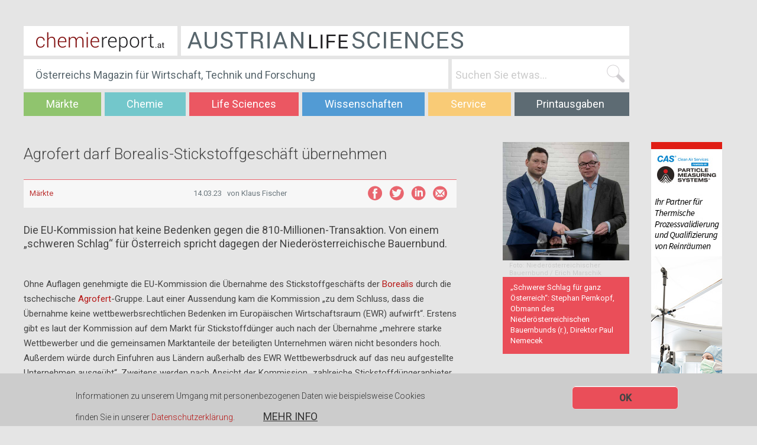

--- FILE ---
content_type: text/html; charset=utf-8
request_url: https://www.chemiereport.at/agrofert-darf-borealis-stickstoffgeschaeft-uebernehmen
body_size: 42727
content:
<!DOCTYPE html PUBLIC "-//W3C//DTD XHTML+RDFa 1.0//EN"
  "http://www.w3.org/MarkUp/DTD/xhtml-rdfa-1.dtd">
<html xmlns="http://www.w3.org/1999/xhtml" xml:lang="de" version="XHTML+RDFa 1.0" dir="ltr" prefix="content: http://purl.org/rss/1.0/modules/content/ dc: http://purl.org/dc/terms/ foaf: http://xmlns.com/foaf/0.1/ og: http://ogp.me/ns# rdfs: http://www.w3.org/2000/01/rdf-schema# sioc: http://rdfs.org/sioc/ns# sioct: http://rdfs.org/sioc/types# skos: http://www.w3.org/2004/02/skos/core# xsd: http://www.w3.org/2001/XMLSchema#">

<head profile="http://www.w3.org/1999/xhtml/vocab">
  <meta charset="utf-8" />
<meta name="Generator" content="Drupal 7 (http://drupal.org)" />
<link rel="canonical" href="/agrofert-darf-borealis-stickstoffgeschaeft-uebernehmen" />
<link rel="shortlink" href="/node/716738" />
<link rel="shortcut icon" href="https://www.chemiereport.at/misc/favicon.ico" type="image/vnd.microsoft.icon" />
  <title>Agrofert darf Borealis-Stickstoffgeschäft übernehmen | Chemiereport</title>
  
          <!-- Mobile Specific Metas
    ================================================== -->
        <meta name="MobileOptimized" content="width">
        <meta name="HandheldFriendly" content="true">
        <meta name="viewport" content="width=device-width, initial-scale=1">
        <meta http-equiv="cleartype" content="on">

<!--
<meta name="viewport" content="width=device-width, initial-scale=1.0, minimum-scale=1.0, user-scalable=no"/>
--> 

  <link type="text/css" rel="stylesheet" href="https://www.chemiereport.at/sites/default/files/css/css_3ScOOaEGpVBuVTURU4O0_7GOitYrfJf0IZqNFXowpE0.css" media="screen" />
<style media="print">#sb-container{position:relative;}#sb-overlay{display:none;}#sb-wrapper{position:relative;top:0;left:0;}#sb-loading{display:none;}
</style>
<link type="text/css" rel="stylesheet" href="https://www.chemiereport.at/sites/default/files/css/css_vZ_wrMQ9Og-YPPxa1q4us3N7DsZMJa-14jShHgRoRNo.css" media="all" />
<link type="text/css" rel="stylesheet" href="https://www.chemiereport.at/sites/default/files/css/css_tdG1G2zlEzrKuQi_7Db1uVeMV2bx10wrGfa90Q0MQzc.css" media="all" />
<link type="text/css" rel="stylesheet" href="https://www.chemiereport.at/sites/default/files/css/css_PGbJgHCUCBf4dg7K9Kt8aAwsApndP4GZ9RuToPy3-Fk.css" media="all" />
<style>#back-top{right:40px;}#back-top span#button{background-color:#CCCCCC;}#back-top span#button:hover{opacity:1;filter:alpha(opacity = 1);background-color:#777777;}
</style>
<link type="text/css" rel="stylesheet" href="https://www.chemiereport.at/sites/default/files/css/css_ecWHz0C6_kUbV-INJc8cfLUmmbv4FV9NBecty-ElCSc.css" media="all" />
<style>#sliding-popup.sliding-popup-bottom,#sliding-popup.sliding-popup-bottom .eu-cookie-withdraw-banner,.eu-cookie-withdraw-tab{background:#cccccc;}#sliding-popup.sliding-popup-bottom.eu-cookie-withdraw-wrapper{background:transparent}#sliding-popup .popup-content #popup-text h1,#sliding-popup .popup-content #popup-text h2,#sliding-popup .popup-content #popup-text h3,#sliding-popup .popup-content #popup-text p,.eu-cookie-compliance-secondary-button,.eu-cookie-withdraw-tab{color:#333333 !important;}.eu-cookie-withdraw-tab{border-color:#333333;}.eu-cookie-compliance-more-button{color:#333333 !important;}
</style>
<link type="text/css" rel="stylesheet" href="https://www.chemiereport.at/sites/default/files/css/css_bn3gc8cWH4St5mTvICeQEdjm1l-4o_BWFumlhGobarM.css" media="all" />
<link type="text/css" rel="stylesheet" href="https://www.chemiereport.at/sites/default/files/css/css_xl9nwhpvN5qPjhi4Grpxevd6W0s9B7q3ya6wKbH-gbc.css" media="screen" />
<!--[if !IE]><!--> 
 <!--<![endif]-->
<!--[if IE]> 
 <![endif]-->


<link rel="apple-touch-icon" sizes="180x180" href="/sites/all/themes/chemiereport2016/img/favicons/apple-touch-icon.png">
<link rel="icon" type="image/png" href="/sites/all/themes/chemiereport2016/img/favicons/favicon-32x32.png" sizes="32x32">
<link rel="icon" type="image/png" href="/sites/all/themes/chemiereport2016/img/favicons/favicon-16x16.png" sizes="16x16">
<link rel="manifest" href="/sites/all/themes/chemiereport2016/img/favicons/manifest.json">
<link rel="mask-icon" href="/sites/all/themes/chemiereport2016/img/favicons/safari-pinned-tab.svg" color="#5bbad5">
<meta name="theme-color" content="#ffffff">
<link rel="shortcut icon" href="/sites/all/themes/chemiereport2016/img/favicons/favicon.ico" type="image/vnd.microsoft.icon" />


<!-- Fonts -->
<link href="https://fonts.googleapis.com/css?family=Noto+Serif:400,400i,700,700i|Roboto+Condensed:300,400,700|Roboto:300,300i,400,400i,500" rel="stylesheet">

<!-- Icon Font 
<link rel="stylesheet" href="https://maxcdn.bootstrapcdn.com/font-awesome/4.5.0/css/font-awesome.min.css">
-->


</head>


<body class="html not-front not-logged-in one-sidebar sidebar-second page-node page-node- page-node-716738 node-type-blog section-agrofert-darf-borealis-stickstoffgeschaeft-uebernehmen skyscraper taxonomy-märkte" >

<!--[if lte IE 9]>
            <div class="browsehappy message messages--warning">
            Werte Besucherin, Werter Besucher !!<br />
            <p> Wir bauten und entwickeln unsere Homepage entlang aktueller Webstandards. </p>
Sie benutzen leider eine <strong>sehr alte</strong> Version des Internet Explorers, der viele dieser Standards nicht korrekt interpretieren kann. Wir empfehlen Ihnen <a href="http://browsehappy.com/">Ihren Browser upzudaten </a> um Ihre Weberlebnis zu verbessern. Oder noch besser: Sehen Sie sich diese Seite in Firefox, Chrome, Opera, Safari, auf Ihrem Mobiltelefon oder Tablet an. Es wird sich auszahlen ;)
            </p><p></p>
            Dear Visitor !!<br />
            <p> We built our new homepage according to webstandards. </p>
You are using an <strong>outdated</strong> version of the Internet Explorer browser which can not interpret many of those standards . Please <a href="http://browsehappy.com/">upgrade your browser</a> to improve your experience or watch this homepage in Firefox, Chrome, Opera, on your mobile, on your tablet, whatever you want. It will be worth it ;)
            </p>
            </div>
        <![endif]-->
  <div id="skip-link">
    <a href="#main-menu" class="element-invisible element-focusable">Jump to Navigation</a>
  </div>
    

  <header class="header" id="header" role="banner">
  <div class="inner constrained">

<!--
          <a href="/" title="Startseite" rel="home" class="header__logo" id="logo"><img src="https://www.chemiereport.at/sites/all/themes/chemiereport2016/logo.png" alt="Startseite" class="header__logo-image" /></a>
    -->
          <div class="header__name-and-slogan" id="name-and-slogan">
                  <h1 class="header__site-name" id="site-name">
            <a href="/" title="Startseite" class="header__site-link" rel="home"><span>Chemiereport</span></a>
          </h1>
              </div>
    

      <div id="austrianlifesciences">
      <div>
        <a href="/" title="Startseite" rel="home"><span>Austrian Life Sciences</span></a>
      </div>
      </div>

    
  <div id="slogan">
  <div class="inner">
                 <div class="header__site-slogan" id="site-slogan">Österreichs Magazin für Wirtschaft, Technik und Forschung</div>
          </div>
  </div>
        
<div class="searchboxtrigger" >
        <a href="#" title="Die Suchbox verweden..."><span>Suchbox</span></a>
</div>

<div id="searchboxx" role="search">
  <div class="inner">
        <div class="region region-searchbox">
        <div id="block-search-form" class="block block-search first last odd" role="search">
  <div class="inner">
      
  <div class="content">
    <form action="/agrofert-darf-borealis-stickstoffgeschaeft-uebernehmen" method="post" id="search-block-form" accept-charset="UTF-8"><div><div class="container-inline">
      <h2 class="element-invisible">Suchformular</h2>
    <div class="form-item form-type-textfield form-item-search-block-form">
  <label class="element-invisible" for="edit-search-block-form--2">Suche </label>
 <input title="Geben Sie die Begriffe ein, nach denen Sie suchen." placeholder="Suchen Sie etwas..." type="text" id="edit-search-block-form--2" name="search_block_form" value="" size="15" maxlength="128" class="form-text" />
</div>
<div class="form-actions form-wrapper" id="edit-actions"><input type="submit" id="edit-submit" name="op" value="Suche" class="form-submit" /></div><input type="hidden" name="form_build_id" value="form-wc948xYEy46oBzE-yYpTJJuiVF8tWOlB9chEzGLnpmQ" />
<input type="hidden" name="form_id" value="search_block_form" />
</div>
</div></form>  </div>

  </div>
</div><!-- /.block -->
  </div><!-- /.region -->
</div>
</div>

  </div>
  </header>



  <div id="main">
  <div class="inner constrained">

    <div id="content" class="column" role="main">
                 <a id="main-content"></a>
      
<!--
         end content type filter if -->
            
      		                
		 
          
                  
      
                  
       <section class="content_row_0">
       <div class="inner">
                     </div>
       </section>

		
		
      


<article class="node-716738 node node-blog node-promoted view-mode-full clearfix" about="/agrofert-darf-borealis-stickstoffgeschaeft-uebernehmen" typeof="sioc:Post sioct:BlogPost">
      <header>

<!--
                  <span property="dc:title" content="Agrofert darf Borealis-Stickstoffgeschäft übernehmen" class="rdf-meta element-hidden"></span>-->
<h1>Agrofert darf Borealis-Stickstoffgeschäft übernehmen</h1>

          </header>
  

    <div class="subtitle"></div>

<!--
    <div class="summary">
		    </div>
-->
               <div class="submitted">
			
<div class="field field-name-field-category field-type-taxonomy-term-reference field-label-hidden">
    <span class="field-items">
          <span class="field-item even"><a href="/maerkte" typeof="skos:Concept" property="rdfs:label skos:prefLabel" datatype=""><span>Märkte</span></a><span></span></span>
      </span>
</div>            
            <div class="author">
               <span class="date">14.03.23</span> 
	            &nbsp; von 
            	Klaus&nbsp;Fischer               </div>
<!--            <div class="date-in-parts">
               <span class="day">14</span>
               <span class="month">Mar</span>
               <span class="year">2023</span>
            </div>  //date-in-parts -->
            


          
<div class="block-social-share">
<div class="inner">
<div class="content">
    <a href="http://facebook.com/sharer.php?u=https://www.chemiereport.at/agrofert-darf-borealis-stickstoffgeschaeft-uebernehmen&amp;t=Agrofert darf Borealis-Stickstoffgeschäft übernehmen"
     class="social-share-facebook" title="Teil das auf Facebook">
     <span>Facebook</span></a>
     <span></span>&nbsp;
     
     <a href="http://twitter.com/intent/tweet?url=https://www.chemiereport.at/agrofert-darf-borealis-stickstoffgeschaeft-uebernehmen&amp;text=Agrofert darf Borealis-Stickstoffgeschäft übernehmen" 
     class="social-share-twitter" title="Teil das auf Twitter">
     <span>Twitter</span></a>
     <span></span>&nbsp;  
     
     <a href="http://www.linkedin.com/shareArticle?url=https://www.chemiereport.at/agrofert-darf-borealis-stickstoffgeschaeft-uebernehmen&amp;mini=true&amp;title=Agrofert darf Borealis-Stickstoffgeschäft übernehmen&amp;ro=false&amp;summary=&amp;source=" 
     class="social-share-linkedin" title="Teil das auf LinkedIn">
     <span>LinkedIn</span></a>
     <span></span>&nbsp;
     
<!--
     <a href="http://pinterest.com/pin/create/button/?url=https://www.chemiereport.at/agrofert-darf-borealis-stickstoffgeschaeft-uebernehmen&amp;media=&amp;description=Agrofert darf Borealis-Stickstoffgeschäft übernehmen" 
         class="social-share-pinterest" title="Teil das auf Pinterest">
         <span>Pinterest</span></a>
     <span></span>&nbsp;
-->     
     <a href="mailto:?&subject=Das habe ich gerade auf chemiereport.at gefunden...&body=Agrofert darf Borealis-Stickstoffgeschäft übernehmen&nbsp; // &nbsp;https://www.chemiereport.at/agrofert-darf-borealis-stickstoffgeschaeft-uebernehmen"
      class="social-share-email" title="via eMail teilen">
      <span>via eMail teilen</span></a>
</div>
</div>
</div> <!-- end social share --> 



<!--
          <span property="dc:date dc:created" content="2023-03-14T08:52:31+01:00" datatype="xsd:dateTime" rel="sioc:has_creator">Gespeichert von <span class="username" xml:lang="" about="/users/fischer" typeof="sioc:UserAccount" property="foaf:name" datatype="">fischer</span> am/um <time pubdate datetime="2023-03-14T08:52:31+01:00">Di, 14/03/2023 - 08:52</time></span>          -->
        </div> <!-- end submitted -->
      
  
<!--
Foto: Niederösterreichischer Bauernbund / Erich Marschik-->

 


<h3>Die EU-Kommission hat keine Bedenken gegen die 810-Millionen-Transaktion. Von einem „schweren Schlag“ für Österreich spricht dagegen der Niederösterreichische Bauernbund.&nbsp;</h3><p>&nbsp;</p><div id="block-fieldblock-node-blog-default-field-mainimage" class="block block-fieldblock first odd">
  <div class="inner">
      
  <div class="content">
    <!--
THIS FILE IS NOT USED AND IS HERE AS A STARTING POINT FOR CUSTOMIZATION ONLY.
See http://api.drupal.org/api/function/theme_field/7 for details.
After copying this file to your theme's folder and customizing it, remove this
HTML comment.
-->
<div class="field field-name-field-mainimage field-type-image field-label-hidden">
    <div class="field-items">
          <div class="field-item even"><img typeof="foaf:Image" src="https://www.chemiereport.at/sites/default/files/styles/full_story_view/public/sites/default/files/images/beitraege/noebb0323.jpg?itok=TzmwTpSI" title="Foto: Niederösterreichischer Bauernbund / Erich Marschik" /><div  class="imgcaption">Foto: Niederösterreichischer Bauernbund / Erich Marschik</div></div>
      </div>
</div>
  </div>

  </div>
</div><!-- /.block -->
<div id="block-fieldblock-node-blog-default-field-img-subtitle" class="block block-fieldblock even">
  <div class="inner">
      
  <div class="content">
    <!--
THIS FILE IS NOT USED AND IS HERE AS A STARTING POINT FOR CUSTOMIZATION ONLY.
See http://api.drupal.org/api/function/theme_field/7 for details.
After copying this file to your theme's folder and customizing it, remove this
HTML comment.
-->
<div class="field field-name-field-img-subtitle field-type-text field-label-hidden">
    <div class="field-items">
          <div class="field-item even">„Schwerer Schlag für ganz Österreich“: Stephan Pernkopf, Obmann des Niederösterreichischen Bauernbunds (r.), Direktor Paul Nemecek</div>
      </div>
</div>
  </div>

  </div>
</div><!-- /.block -->
<p>Ohne Auflagen genehmigte die EU-Kommission die Übernahme des Stickstoffgeschäfts der <a href="https://www.borealisgroup.com" target="_blank">Borealis</a> durch die tschechische <a href="http://www.agrofert.cz/en/about-agrofert" target="_blank">Agrofert</a>-Gruppe. Laut einer Aussendung kam die Kommission „zu dem Schluss, dass die Übernahme keine wettbewerbsrechtlichen Bedenken im Europäischen Wirtschaftsraum (EWR) aufwirft“. Erstens gibt es laut der Kommission auf dem Markt für Stickstoffdünger auch nach der Übernahme „mehrere starke Wettbewerber und die gemeinsamen Marktanteile der beteiligten Unternehmen wären nicht besonders hoch. Außerdem würde durch Einfuhren aus Ländern außerhalb des EWR Wettbewerbsdruck auf das neu aufgestellte Unternehmen ausgeübt“. Zweitens werden nach Ansicht der Kommission „zahlreiche Stickstoffdüngeranbieter im EWR“ sowie „genügend konkurrierende Vertriebshändler“ in Tschechien und der Slowakei agieren. Drittens besteht auch weiterhin „starker Wettbewerb“ auf dem Markt für Adblue, also Harnstoff als Kraftstoffzusatz.</p><p>&nbsp;</p><p>Die Borealis und die Agrofert hatten die Transaktion am 6. Feber bei der EU-Kommission angemeldet. Am 22. Juni vergangenen Jahres hatte die Agrofert der Borealis angeboten, deren Stickstoffgeschäft um 810 Millionen Euro zu übernehmen. Zuvor war die Übernahme durch den Chemieriesen Eurochem geplatzt. Dieser gehörte dem russischen „Bisnismen“ Andrej Melnicenko, den die EU nach der Invasion Russlands in der Ukraine auf ihre Sanktionsliste setzte.&nbsp;<br>&nbsp;</p><h3>Heftige Kritik&nbsp;</h3><p><br>Heftige Kritik an der nunmehrigen Entscheidung der EU-Kommission übte der Niederösterreichische Bauernbund, der die Transaktion seit ihrem Bekanntwerden bekämpft hatte. In einer Aussendung sprachen Bauernbundobmann und Landeshauptfraustellvertreter Stephan Pernkopf sowie Bauernbunddirektor Paul Nemecek von einem „schweren Schlag für die heimische Wirtschaft, Landwirtschaft und vor allem für die Versorgungssicherheit und damit für ganz Österreich“. Ihnen zufolge „entsteht durch den Zusammenschluss eine monopolähnliche Stellung des Agrofert-Konzerns am heimischen Düngemittelmarkt“.</p><p>&nbsp;</p><p>Pernkopf und Nemecek kündigten an, sie würden „den Düngermarkt genau beobachten und Ungereimtheiten sofort der zuständigen österreichischen Bundeswettbewerbsbehörde melden. Wir scheuen uns nicht, bereits beim geringsten Nachteil für unsere Bäuerinnen und Bauern rechtlich einzugreifen“.&nbsp;Die Transaktion sei „verantwortungslos und wird den&nbsp;Österreicherinnen und Österreichern, aber besonders der&nbsp;heimischen Landwirtschaft teuer zu stehen kommen“.</p><p>Die Borealis reagierte auf die Vorwürfe wie bisher nicht.</p><p>&nbsp;</p>
  
  
</article>



      



    </div><!--  #content END -->

    
        
    
          <aside class="sidebars">
                  <div class="region region-sidebar-second"><section class="section">
    <div id="block-fieldblock-node-blog-default-field-mainimage--2" class="block block-fieldblock first odd">
  <div class="inner">
      
  <div class="content">
    <!--
THIS FILE IS NOT USED AND IS HERE AS A STARTING POINT FOR CUSTOMIZATION ONLY.
See http://api.drupal.org/api/function/theme_field/7 for details.
After copying this file to your theme's folder and customizing it, remove this
HTML comment.
-->
<div class="field field-name-field-mainimage field-type-image field-label-hidden">
    <div class="field-items">
          <div class="field-item even"><img typeof="foaf:Image" src="https://www.chemiereport.at/sites/default/files/styles/full_story_view/public/sites/default/files/images/beitraege/noebb0323.jpg?itok=TzmwTpSI" title="Foto: Niederösterreichischer Bauernbund / Erich Marschik" /><div  class="imgcaption">Foto: Niederösterreichischer Bauernbund / Erich Marschik</div></div>
      </div>
</div>
  </div>

  </div>
</div><!-- /.block -->
<div id="block-fieldblock-node-blog-default-field-img-subtitle--2" class="block block-fieldblock last even">
  <div class="inner">
      
  <div class="content">
    <!--
THIS FILE IS NOT USED AND IS HERE AS A STARTING POINT FOR CUSTOMIZATION ONLY.
See http://api.drupal.org/api/function/theme_field/7 for details.
After copying this file to your theme's folder and customizing it, remove this
HTML comment.
-->
<div class="field field-name-field-img-subtitle field-type-text field-label-hidden">
    <div class="field-items">
          <div class="field-item even">„Schwerer Schlag für ganz Österreich“: Stephan Pernkopf, Obmann des Niederösterreichischen Bauernbunds (r.), Direktor Paul Nemecek</div>
      </div>
</div>
  </div>

  </div>
</div><!-- /.block -->
  </section></div><!-- /.section, /.region -->
      </aside>
        

</div>   <!--  #main inner END -->
</div>   <!--  #main END -->

<div id="navigation">
<div class="inner constrained">
      <nav id="main-menu" role="navigation" tabindex="-1">
       <div class="region region-navigation">
        <div id="block-nice-menus-1" class="block block-nice-menus first last odd">
  <div class="inner">
      
  <div class="content">
    <ul class="nice-menu nice-menu-down nice-menu-main-menu" id="nice-menu-1"><li class="menu__item menu-1201 menu-path-maerkte first odd "><a href="/maerkte" class="menu__link"><span>Märkte</span></a><span></span></li>
<li class="menu__item menu-537 menu-path-chemie  even "><a href="/chemie" class="menu__link"><span>Chemie</span></a><span></span></li>
<li class="menu__item menu-538 menu-path-life-sciences  odd "><a href="/life-sciences" class="menu__link"><span>Life Sciences</span></a><span></span></li>
<li class="menu__item menu-1221 menu-path-wissenschaften  even "><a href="/wissenschaften" class="menu__link"><span>Wissenschaften</span></a><span></span></li>
<li class="menu__item menu-1496 menuparent  menu-path-node-38  odd "><a href="/service" title="" class="menu__link"><span>Service</span></a><span></span><ul><li class="menu__item menu-1991 menu-path-node-716529 first odd "><a href="/am-mikroskop" class="menu__link"><span>Am Mikro|skop Podcast</span></a><span></span></li>
<li class="menu__item menu-1504 menu-path-node-60  even "><a href="/mediadaten" class="menu__link"><span>Mediadaten</span></a><span></span></li>
<li class="menu__item menu-1219 menu-path-termine  odd last"><a href="/termine" class="menu__link"><span>Termine</span></a><span></span></li>
</ul></li>
<li class="menu__item menu-583 menuparent  menu-path-printausgaben  even last"><a href="/printausgaben" title="Archiv aller bisherigen Printausgaben" class="menu__link"><span>Printausgaben</span></a><span></span><ul><li class="menu__item menu-570 menu-path-node-61 first odd "><a href="/form/abo-bestellung" class="menu__link"><span>Abo Bestellung</span></a><span></span></li>
<li class="menu__item menu-751 menu-path-printausgaben  even last"><a href="/printausgaben" title="" class="menu__link"><span>Printausgaben Archiv</span></a><span></span></li>
</ul></li>
</ul>
  </div>

  </div>
</div><!-- /.block -->
  </div><!-- /.region -->
    </nav>
  </div>   <!--  #navigation inner END -->
</div>   <!--  #navigation END -->



   <footer id="footer">
   <div class="inner constrained">
  		
  <div class="region region-footer">
    <div id="block-menu-menu-footer-menu" class="block block-menu first odd" role="navigation">
  <div class="inner">
      
  <div class="content">
    <ul class="menu"><li class="menu__item is-leaf first leaf"><a href="/" title="" class="menu__link"><span>Home</span></a><span></span></li>
<li class="menu__item is-leaf leaf"><a href="/archive" title="" class="menu__link"><span>Archiv</span></a><span></span></li>
<li class="menu__item is-leaf leaf"><a href="/links" title="" class="menu__link"><span>Links</span></a><span></span></li>
<li class="menu__item is-leaf leaf"><a href="/impressum" class="menu__link"><span>Impressum</span></a><span></span></li>
<li class="menu__item is-leaf leaf"><a href="/mediadaten" class="menu__link"><span>Media Kit</span></a><span></span></li>
<li class="menu__item is-leaf leaf"><a href="/form/abo-bestellung" title="" class="menu__link"><span>Abo Bestellung</span></a><span></span></li>
<li class="menu__item is-leaf last leaf"><a href="/node/485761" class="menu__link"><span>Datenschutzerklärung</span></a><span></span></li>
</ul>  </div>

  </div>
</div><!-- /.block -->
<div id="block-social-share-social-share" class="block block-social-share even">
  <div class="inner">
        <h2 class="block__title">Teilen</h2>
    
  <div class="content">
    <ul><li class="social-share-item-facebook first"><a href="http://facebook.com/sharer.php?u=https%3A%2F%2Fwww.chemiereport.at%2Fagrofert-darf-borealis-stickstoffgeschaeft-uebernehmen&amp;t=Agrofert%20darf%20Borealis-Stickstoffgesch%C3%A4ft%20%C3%BCbernehmen" class="social-share-facebook" title="Teil das auf Facebook"><span>Facebook</span></a><span></span></li>
<li class="social-share-item-linkedin"><a href="http://www.linkedin.com/shareArticle?url=https%3A%2F%2Fwww.chemiereport.at%2Fagrofert-darf-borealis-stickstoffgeschaeft-uebernehmen&amp;mini=true&amp;title=Agrofert%20darf%20Borealis-Stickstoffgesch%C3%A4ft%20%C3%BCbernehmen&amp;ro=false&amp;summary=&amp;source=" class="social-share-linkedin" title="Teil das auf LinkedIn"><span>LinkedIn</span></a><span></span></li>
<li class="social-share-item-pinterest"><a href="http://pinterest.com/pin/create/button/?url=https%3A%2F%2Fwww.chemiereport.at%2Fagrofert-darf-borealis-stickstoffgeschaeft-uebernehmen&amp;media=&amp;description=" class="social-share-pinterest" title="Teil das auf Pinterest"><span>Pinterest</span></a><span></span></li>
<li class="social-share-item-twitter last"><a href="http://twitter.com/intent/tweet?url=https%3A%2F%2Fwww.chemiereport.at%2Fagrofert-darf-borealis-stickstoffgeschaeft-uebernehmen&amp;text=Agrofert%20darf%20Borealis-Stickstoffgesch%C3%A4ft%20%C3%BCbernehmen" class="social-share-twitter" title="Teil das auf Twitter"><span>Twitter</span></a><span></span></li>
</ul>  </div>

  </div>
</div><!-- /.block -->
<div id="block-block-3" class="block block-block last odd">
  <div class="inner">
      
  <div class="content">
    <p><a href="mailto:office@chemiereport.at">office@chemiereport.at</a></p>
<p><a href="mailto:sachs@chemiereport.at">sachs@chemiereport.at</a></p>
<p><a href="tel:+4369917120470">+43 699 17 12 04 70</a></p>
  </div>

  </div>
</div><!-- /.block -->
  </div><!--  /.region -->
   </div>
   </footer>
  <div class="region region-floaters">
        <div id="block-block-10" class="block block-block first last odd">
  <div class="inner">
      
  <div class="content">
    <a href="#" class="toggler" title="Holen Sie sich den Chemiereport Newsletter"><span>Suche</span></a>  </div>

  </div>
</div><!-- /.block -->
  </div><!-- /.region -->
  <div class="region region-overlay">
        <div id="block-block-7" class="block block-block first last odd">
  <div class="inner">
      
  <div class="content">
 <a href="#" class="toggler"><span>Close</span></a>
    <div class="inforow"><span></span></div>
<!-- Begin MailChimp Signup Form -->

<div id="mc_embed_signup">
<h2 class="block-title">Newsletter Anmeldung</h2>
<form action="//chemiereport.us12.list-manage.com/subscribe/post?u=397eb0ce5d6612ca59aae6ec9&amp;id=d484b503cd" method="post" id="mc-embedded-subscribe-form" name="mc-embedded-subscribe-form" class="validate" target="_blank" novalidate>
    <div id="mc_embed_signup_scroll">


	<div class="form-item"><input type="email" value="" name="EMAIL" class="required email form-text" id="mce-EMAIL">
</div>
	<div id="mce-responses" class="clear">
		<div class="response" id="mce-error-response" style="display:none"></div>
		<div class="response" id="mce-success-response" style="display:none"></div>
	</div>    <!-- real people should not fill this in and expect good things - do not remove this or risk form bot signups-->
    <div style="position: absolute; left: -5000px;" aria-hidden="true"><input type="text" name="b_397eb0ce5d6612ca59aae6ec9_d484b503cd" tabindex="-1" value=""></div>
    <div class="clear"><input type="submit" value="Anmelden" name="subscribe" id="mc-embedded-subscribe" class="button"></div>
    </div>
</form>

<div class="small">
<p>&nbsp;</p>
<p>Inserieren Sie im neuen<a data-cke-saved-href="mailto:wiesbauer@chemiereport.at?subject=Chemiereport-Newsletter%20Inserat" href="mailto:wiesbauer@chemiereport.at?subject=Chemiereport-Newsletter%20Inserat"> Chemiereport-Newsletter.</a><br>
  Für nähere Informationen <a data-cke-saved-href="mailto:wiesbauer@chemiereport.at?subject=Chemiereport-Newsletter%20Inserat" href="mailto:wiesbauer@chemiereport.at?subject=Chemiereport-Newsletter%20Inserat">klicken Sie einfach hier</a>.</p>
</div>
</div>


  <!--End mc_embed_signup-->
  </div>

  </div>
</div><!-- /.block -->
  </div><!-- /.region -->

  <div class="region region-skyscraper">
        <div id="block-views-skyscraper-ad-block-1" class="block block-views first last odd">
  <div class="inner">
      
  <div class="content">
    <div class="view view-skyscraper-ad view-id-skyscraper_ad view-display-id-block_1 view-dom-id-4ecafda80846b91e0f34224c8df2b019">
        
  
  
      <div class="view-content">
        <div>
<div class="views-row-inner">
      
  <div class="views-field views-field-entity-id">        <span class="field-content"><a href="https://pmeasuring.de/cas-clean-air-service-gmp-dienstleistungen/" target="_blank" title="Particle Measuring Systems"><img typeof="foaf:Image" src="https://www.chemiereport.at/sites/default/files/sites/default/files/images/beitraege/skyscraper.jpg" width="120" height="600" alt="Skyscraper Particle Measuring Systems" /></a></span>  </div></div>
  </div>


    </div>
  
  
  
  
  
  
</div>  </div>

  </div>
</div><!-- /.block -->
  </div><!-- /.region -->



</div>

  <script src="https://www.chemiereport.at/sites/default/files/js/js_qikmINIYTWe4jcTUn8cKiMr8bmSDiZB9LQqvceZ6wlM.js"></script>
<script src="https://www.chemiereport.at/sites/default/files/js/js_tcGY5nb3Xc56e-LFFWYgOnLn2MWmXEcL4dKiXFjVbpE.js"></script>
<script src="https://www.chemiereport.at/sites/default/files/js/js_rirz-CcGbdX-Yxk2zrtijT03DAqfgWOZWP5s2VnxPUs.js"></script>
<script src="https://www.chemiereport.at/sites/default/files/js/js_SPWfbxs8IjoWXqDlINc2qLZb6nfhnK3AQjBS6Vi7gIk.js"></script>
<script>(function(i,s,o,g,r,a,m){i["GoogleAnalyticsObject"]=r;i[r]=i[r]||function(){(i[r].q=i[r].q||[]).push(arguments)},i[r].l=1*new Date();a=s.createElement(o),m=s.getElementsByTagName(o)[0];a.async=1;a.src=g;m.parentNode.insertBefore(a,m)})(window,document,"script","https://www.google-analytics.com/analytics.js","ga");ga("create", "UA-28511252-1", {"cookieDomain":"auto"});ga("set", "anonymizeIp", true);var gaProperty = 'UA-28511252-1'; 
    var disableStr = 'ga-disable-' + gaProperty; 
    if (document.cookie.indexOf(disableStr + '=true') > -1) { 
        window[disableStr] = true;
    } 
    function gaOptout() { 
        document.cookie = disableStr + '=true; expires=Thu, 31 Dec 2099 23:59:59 UTC; path=/'; 
        window[disableStr] = true; 
        alert('Ihr Nutzerverhalten Tracking via Google Analytics ist jetzt deaktiviert'); 
    }ga("send", "pageview");</script>
<script src="https://www.chemiereport.at/sites/default/files/js/js_zsU7pE_En9PuEzx00IjN_iCxIwgABAiEwJNkh1iTG9k.js"></script>
<script src="https://www.chemiereport.at/sites/default/files/js/js_12YBf8LlkD1mbWMjZ_2rz2fcxYzFN5nllZVVKDWyVhw.js"></script>
<script>
          Shadowbox.path = "/sites/all/libraries/shadowbox/";
        </script>
<script>jQuery.extend(Drupal.settings, {"basePath":"\/","pathPrefix":"","ajaxPageState":{"theme":"chemiereport2016","theme_token":"3ySqKUxsg8LwPkeWqFAsZTr72LBxLRCjlWUSM8-_7Mw","js":{"0":1,"1":1,"sites\/all\/modules\/eu_cookie_compliance\/js\/eu_cookie_compliance.js":1,"misc\/jquery.js":1,"misc\/jquery-extend-3.4.0.js":1,"misc\/jquery.once.js":1,"misc\/drupal.js":1,"sites\/all\/modules\/eu_cookie_compliance\/js\/jquery.cookie-1.4.1.min.js":1,"sites\/all\/libraries\/shadowbox\/shadowbox.js":1,"sites\/all\/modules\/shadowbox\/shadowbox_auto.js":1,"sites\/all\/modules\/nice_menus\/js\/jquery.bgiframe.js":1,"sites\/all\/modules\/nice_menus\/js\/jquery.hoverIntent.js":1,"sites\/all\/modules\/nice_menus\/js\/superfish.js":1,"sites\/all\/modules\/nice_menus\/js\/nice_menus.js":1,"sites\/all\/modules\/views_slideshow\/js\/views_slideshow.js":1,"sites\/all\/modules\/admin_menu\/admin_devel\/admin_devel.js":1,"sites\/all\/modules\/an_track_galink\/an_track_galink.js":1,"sites\/all\/modules\/context_breakpoint\/context_breakpoint.js":1,"sites\/all\/modules\/simpleads\/simpleads.js":1,"public:\/\/languages\/de_bls38fhpaup93q6OIyv_590jIMrsk1uqVMXqQCerk_4.js":1,"sites\/all\/modules\/scroll_to_top\/scroll_to_top.js":1,"sites\/all\/libraries\/jquery.cycle\/jquery.cycle.all.min.js":1,"sites\/all\/modules\/views_slideshow\/contrib\/views_slideshow_cycle\/js\/views_slideshow_cycle.js":1,"sites\/all\/modules\/responsive_menus\/styles\/sidr\/js\/responsive_menus_sidr.js":1,"sites\/all\/libraries\/sidr\/jquery.sidr.min.js":1,"sites\/all\/modules\/google_analytics\/googleanalytics.js":1,"2":1,"sites\/all\/modules\/field_group\/field_group.js":1,"sites\/all\/themes\/chemiereport2016\/js\/script.js":1,"sites\/all\/themes\/chemiereport2016\/js\/classie.js":1,"3":1},"css":{"modules\/system\/system.base.css":1,"modules\/system\/system.menus.css":1,"modules\/system\/system.messages.css":1,"modules\/system\/system.theme.css":1,"sites\/all\/libraries\/shadowbox\/shadowbox.css":1,"1":1,"sites\/all\/modules\/views_slideshow\/views_slideshow.css":1,"sites\/all\/modules\/scroll_to_top\/scroll_to_top.css":1,"modules\/aggregator\/aggregator.css":1,"sites\/all\/modules\/date\/date_api\/date.css":1,"sites\/all\/modules\/date\/date_popup\/themes\/datepicker.1.7.css":1,"sites\/all\/modules\/date\/date_repeat_field\/date_repeat_field.css":1,"modules\/field\/theme\/field.css":1,"modules\/node\/node.css":1,"modules\/search\/search.css":1,"sites\/all\/modules\/simpleads\/simpleads.css":1,"sites\/all\/modules\/simpleads_html5_banner\/simpleads-html5-banner.css":1,"modules\/user\/user.css":1,"sites\/all\/modules\/views\/css\/views.css":1,"sites\/all\/modules\/ctools\/css\/ctools.css":1,"0":1,"sites\/all\/modules\/nice_menus\/css\/nice_menus.css":1,"sites\/all\/modules\/nice_menus\/css\/nice_menus_default.css":1,"sites\/all\/modules\/views_slideshow\/contrib\/views_slideshow_cycle\/views_slideshow_cycle.css":1,"sites\/all\/modules\/eu_cookie_compliance\/css\/eu_cookie_compliance.css":1,"sites\/all\/libraries\/sidr\/stylesheets\/jquery.sidr.dark.css":1,"2":1,"sites\/all\/themes\/zen\/system.base.css":1,"sites\/all\/themes\/chemiereport2016\/system.menus.css":1,"sites\/all\/themes\/chemiereport2016\/system.messages.css":1,"sites\/all\/themes\/chemiereport2016\/system.theme.css":1,"sites\/all\/themes\/zen\/comment.css":1,"sites\/all\/themes\/zen\/node.css":1,"sites\/all\/themes\/chemiereport2016\/css\/styles.css":1,"sites\/all\/themes\/chemiereport2016\/css\/browserhacks.css":1}},"context_breakpoint":{"settings":{"admin_disable_reload":true,"save_resolution":false,"breakpoints_in_url":false},"contexts":{"beitragsbild":{"autoreload":0,"breakpoints":{"custom.user.1024":{"min-width":1024}}}},"is_admin":false},"scroll_to_top":{"label":"nach oben"},"shadowbox":{"animate":true,"animateFade":true,"animSequence":"wh","auto_enable_all_images":0,"auto_gallery":0,"autoplayMovies":true,"continuous":false,"counterLimit":10,"counterType":"default","displayCounter":true,"displayNav":true,"enableKeys":true,"fadeDuration":0.35,"handleOversize":"resize","handleUnsupported":"link","initialHeight":160,"initialWidth":320,"language":"de","modal":false,"overlayColor":"#000","overlayOpacity":0.8,"resizeDuration":0.55,"showMovieControls":true,"slideshowDelay":0,"viewportPadding":20,"useSizzle":false},"nice_menus_options":{"delay":"800","speed":"fast"},"better_exposed_filters":{"views":{"button_ads":{"displays":{"block_4":{"filters":[]},"block_2":{"filters":[]}}},"skyscraper_ad":{"displays":{"block_1":{"filters":[]}}}}},"viewsSlideshow":{"button_ads-block_2_1":{"methods":{"goToSlide":["viewsSlideshowPager","viewsSlideshowSlideCounter","viewsSlideshowCycle"],"nextSlide":["viewsSlideshowPager","viewsSlideshowSlideCounter","viewsSlideshowCycle"],"pause":["viewsSlideshowControls","viewsSlideshowCycle"],"play":["viewsSlideshowControls","viewsSlideshowCycle"],"previousSlide":["viewsSlideshowPager","viewsSlideshowSlideCounter","viewsSlideshowCycle"],"transitionBegin":["viewsSlideshowPager","viewsSlideshowSlideCounter"],"transitionEnd":[]},"paused":0}},"viewsSlideshowCycle":{"#views_slideshow_cycle_main_button_ads-block_2_1":{"num_divs":1,"id_prefix":"#views_slideshow_cycle_main_","div_prefix":"#views_slideshow_cycle_div_","vss_id":"button_ads-block_2_1","effect":"none","transition_advanced":1,"timeout":10000,"speed":100,"delay":0,"sync":1,"random":0,"pause":0,"pause_on_click":0,"play_on_hover":0,"action_advanced":0,"start_paused":0,"remember_slide":0,"remember_slide_days":1,"pause_in_middle":0,"pause_when_hidden":0,"pause_when_hidden_type":"full","amount_allowed_visible":"","nowrap":0,"pause_after_slideshow":0,"fixed_height":1,"items_per_slide":1,"wait_for_image_load":1,"wait_for_image_load_timeout":3000,"cleartype":0,"cleartypenobg":0,"advanced_options":"{}"}},"eu_cookie_compliance":{"popup_enabled":1,"popup_agreed_enabled":0,"popup_hide_agreed":0,"popup_clicking_confirmation":0,"popup_scrolling_confirmation":0,"popup_html_info":"\u003Cdiv\u003E\n  \u003Cdiv class=\u0022popup-content info\u0022\u003E\n    \u003Cdiv id=\u0022popup-text\u0022\u003E\n      \u003Cp\u003EInformationen zu unserem Umgang mit personenbezogenen Daten wie beispielsweise Cookies finden Sie in unserer\u00a0\u003Ca href=\u0022\/node\/485761\u0022\u003EDatenschutzerkl\u00e4rung\u003C\/a\u003E.\u003C\/p\u003E\n              \u003Cbutton type=\u0022button\u0022 class=\u0022find-more-button eu-cookie-compliance-more-button\u0022\u003EMehr Info\u003C\/button\u003E\n          \u003C\/div\u003E\n    \u003Cdiv id=\u0022popup-buttons\u0022\u003E\n      \u003Cbutton type=\u0022button\u0022 class=\u0022agree-button eu-cookie-compliance-default-button\u0022\u003EOK\u003C\/button\u003E\n          \u003C\/div\u003E\n  \u003C\/div\u003E\n\u003C\/div\u003E","use_mobile_message":false,"mobile_popup_html_info":"\u003Cdiv\u003E\n  \u003Cdiv class=\u0022popup-content info\u0022\u003E\n    \u003Cdiv id=\u0022popup-text\u0022\u003E\n                    \u003Cbutton type=\u0022button\u0022 class=\u0022find-more-button eu-cookie-compliance-more-button\u0022\u003EMehr Info\u003C\/button\u003E\n          \u003C\/div\u003E\n    \u003Cdiv id=\u0022popup-buttons\u0022\u003E\n      \u003Cbutton type=\u0022button\u0022 class=\u0022agree-button eu-cookie-compliance-default-button\u0022\u003EOK\u003C\/button\u003E\n          \u003C\/div\u003E\n  \u003C\/div\u003E\n\u003C\/div\u003E\n","mobile_breakpoint":"768","popup_html_agreed":"\u003Cdiv\u003E\n  \u003Cdiv class=\u0022popup-content agreed\u0022\u003E\n    \u003Cdiv id=\u0022popup-text\u0022\u003E\n      \u003Cp\u003EDanke\u003C\/p\u003E\n    \u003C\/div\u003E\n    \u003Cdiv id=\u0022popup-buttons\u0022\u003E\n      \u003Cbutton type=\u0022button\u0022 class=\u0022hide-popup-button eu-cookie-compliance-hide-button\u0022\u003EAusblenden\u003C\/button\u003E\n              \u003Cbutton type=\u0022button\u0022 class=\u0022find-more-button eu-cookie-compliance-more-button-thank-you\u0022 \u003EMehr Info\u003C\/button\u003E\n          \u003C\/div\u003E\n  \u003C\/div\u003E\n\u003C\/div\u003E","popup_use_bare_css":false,"popup_height":80,"popup_width":"100%","popup_delay":1000,"popup_link":"\/node\/485761","popup_link_new_window":1,"popup_position":null,"popup_language":"de","store_consent":false,"better_support_for_screen_readers":0,"reload_page":0,"domain":"","popup_eu_only_js":0,"cookie_lifetime":"100","cookie_session":false,"disagree_do_not_show_popup":0,"method":"default","whitelisted_cookies":"","withdraw_markup":"\u003Cbutton type=\u0022button\u0022 class=\u0022eu-cookie-withdraw-tab\u0022\u003EPrivacy settings\u003C\/button\u003E\n\u003Cdiv class=\u0022eu-cookie-withdraw-banner\u0022\u003E\n  \u003Cdiv class=\u0022popup-content info\u0022\u003E\n    \u003Cdiv id=\u0022popup-text\u0022\u003E\n      \u003Ch2\u003EWe use cookies on this site to enhance your user experience\u003C\/h2\u003E\n\u003Cp\u003EYou have given your consent for us to set cookies.\u003C\/p\u003E\n    \u003C\/div\u003E\n    \u003Cdiv id=\u0022popup-buttons\u0022\u003E\n      \u003Cbutton type=\u0022button\u0022 class=\u0022eu-cookie-withdraw-button\u0022\u003EWithdraw consent\u003C\/button\u003E\n    \u003C\/div\u003E\n  \u003C\/div\u003E\n\u003C\/div\u003E\n","withdraw_enabled":false},"responsive_menus":[{"selectors":["#main-menu"],"trigger_txt":"  \u003Cdiv class=\u0022c-hamburger c-hamburger--htx\u0022\u003E\r\n  \u003Cspan\u003E\u003C\/span\u003E\r\n  \u003Cspan\u003E\u003C\/span\u003E\r\n  \u003Cspan\u003E\u003C\/span\u003E\r\n  \u003Cspan\u003E\u003C\/span\u003E\r\n  \u003C\/div\u003E","side":"right","speed":"200","media_size":"767","displace":"1","renaming":"1","onOpen":"","onClose":"","responsive_menus_style":"sidr"}],"googleanalytics":{"trackOutbound":1,"trackMailto":1,"trackDownload":1,"trackDownloadExtensions":"7z|aac|arc|arj|asf|asx|avi|bin|csv|doc(x|m)?|dot(x|m)?|exe|flv|gif|gz|gzip|hqx|jar|jpe?g|js|mp(2|3|4|e?g)|mov(ie)?|msi|msp|pdf|phps|png|ppt(x|m)?|pot(x|m)?|pps(x|m)?|ppam|sld(x|m)?|thmx|qtm?|ra(m|r)?|sea|sit|tar|tgz|torrent|txt|wav|wma|wmv|wpd|xls(x|m|b)?|xlt(x|m)|xlam|xml|z|zip"},"urlIsAjaxTrusted":{"\/agrofert-darf-borealis-stickstoffgeschaeft-uebernehmen":true},"field_group":{"hidden":"full"}});</script>
<script type="text/javascript">Drupal.behaviors.contextBreakpoint.preInit();</script>

  <script>function euCookieComplianceLoadScripts() {}</script>
<script>var eu_cookie_compliance_cookie_name = "";</script>
<script src="https://www.chemiereport.at/sites/default/files/js/js_2lJC5gTZ8B3-P19n2LPEd0viiCEmLJ5gcIAFYex1r0U.js"></script>
  
<!-- Google Analytics -->

<!-- Google Analytics -->



<script>
  function infiniteExample() {
    var infinite = new Waypoint.Infinite({
      element: $('body')[0]
    })
  }
</script>

<script>
    function init() {
        window.addEventListener('scroll', function(e){
            var distanceY = window.pageYOffset || document.documentElement.scrollTop,
                shrinkOn = 60,
                startscreen = document.querySelector("#navigation");
            if (distanceY > shrinkOn) {
                classie.add(navigation,"smaller");
            } else {
                if (classie.has(navigation,"smaller")) {
                    classie.remove(navigation,"smaller");
                }
            }
            var distanceY2 = window.pageYOffset || document.documentElement.scrollTop,
                shrinkOn2 = 60,
                header = document.querySelector("#header");
            if (distanceY2 > shrinkOn2) {
                classie.add(header,"smaller");
            } else {
                if (classie.has(header,"smaller")) {
                    classie.remove(header,"smaller");
                }
            }
			
/*  nur Einblenden wenn ein Skyscraper online ist, sonst zickt der IE */
/*
*/
            var distanceY3 = window.pageYOffset || document.documentElement.scrollTop,
                shrinkOn3 = 110,
                skyscraper = document.querySelector(".region-skyscraper");
            if (distanceY3 > shrinkOn3) {
                classie.add(skyscraper,"fixxed");
            } else {
                if (classie.has(skyscraper,"fixxed")) {
                    classie.remove(skyscraper,"fixxed");
                }
            }
	
	
	
			
        });
    }
    window.onload = init();
</script>



</body>
</html>
